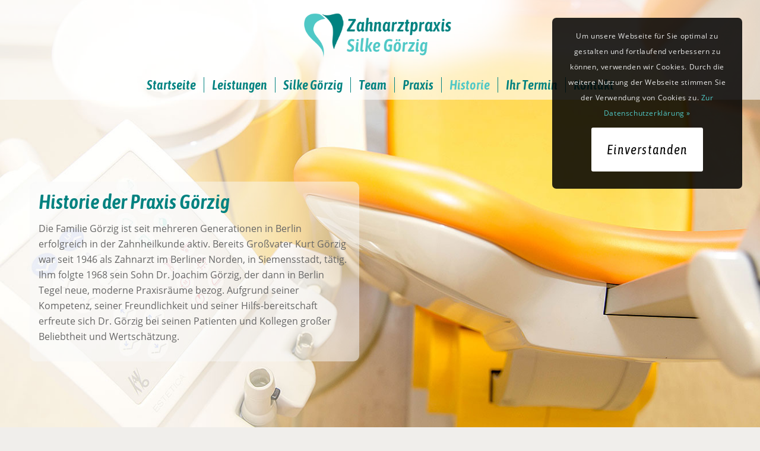

--- FILE ---
content_type: text/css
request_url: https://www.zahnarztpraxis-goerzig.de/wp-content/themes/zagoerzig/style.css?ver=7.1.3
body_size: 905
content:
/*
Theme Name: zagoerzig
Description: Theme für Zahnarztpraxis Silke Görzig
Version: 1.0
Author: ExusuDesign
Author URI: http://www.exusu-design.de/
Template: enfold
*/
@import url("../enfold/css/custom.css");
h1, h2, h3, h4, h5, h6 {
	font-weight: 600; 
	font-style: italic; 
	text-transform: none!important;
	letter-spacing: 0!important;
	}

#top .av_header_glassy.av_header_transparency .header_bg {
    opacity: 0.6;
    filter: alpha(opacity=6);
}


.phone-info span {
  font-family: 'asap-condensed1', 'HelveticaNeue', 'Helvetica Neue', Helvetica, Arial, sans-serif;
font-weight: 600; 
	font-style: italic; 
    font-size: 15px;
}



#startmotiv .av_textblock_section {
	padding: 15px;
	border-radius: 10px;
	background: rgba(250,250,250,0.5);

	
}


/* Cookie-Meldung */
.avia-cookiemessage-top-right, .avia-cookiemessage-bottom-right {   
    border-radius: 7px;
	}
.avia-cookie-consent p {
	font-size: 15px;
	}
.avia-cookie-consent p a {
	color: #4fc8c6;
	}
.avia-cookie-consent p a:hover {
	color: #6ef9f7;
	}
.av-toggle-switch {
	border-bottom: 1px dotted #fff;
	padding-bottom: 5px;
	}
#top .av-toggle-switch .toggle-label-content {
	font-weight: 400;
	}
#top .av-toggle-switch input[type="checkbox"]:checked + .toggle-track::before {
    background: #06a022;
    }
#top .av-toggle-switch .toggle-track::before {
    height: 15px;
    width: 15px;
	}




#bleaching p {
	margin-top: 0;
}
#bleaching h2 {
	margin-bottom: 0;
}


.main_color .toggler, .toggle_content {
	border-color: #bebebe!important;
}

.toggle_icon, .toggle_icon .vert_icon, .toggle_icon .hor_icon {
	border-color: #4fc8c6!important;
}


.av-main-nav > li > a {
    font-family: 'asap-condensed1', 'HelveticaNeue', 'Helvetica Neue', Helvetica, Arial, sans-serif;
font-weight: 600; 
	font-style: italic; 
    font-size: 22px;
}

.av_seperator_small_border .av-main-nav > li > a > .avia-menu-text {
	border-color: #008280;
	}


/* Buttons */
.avia-button, .main_color input[type="submit"] {
	border-radius: 5px;
	font-family: 'asap-condensed1', 'HelveticaNeue', 'Helvetica Neue', Helvetica, Arial, sans-serif;
	font-weight: 600; 
	font-style: italic; 
	font-size: 22px!important;
}

#footer {
	max-height: 1px;
  height: 1px;
  padding: 0;
  margin: 0;
}
#footer .container {
	display: none;
}

#socket {
    font-size: 15px;
}
.socket_color li {
    border-color: #009796;
}

/*
Desktop Only Styles
================================================== */
@media only screen and (min-width: 768px) {
 

}
/*
Mobile Styles
================================================== */
@media only screen and (max-width: 950px) {
	
	.av_seperator_small_border .av-main-nav > li > a > .avia-menu-text {
   
    padding-left: 8px;
    
}
}
@media only screen and (max-width: 820px) {
  
  .av_seperator_small_border .av-main-nav > li > a > .avia-menu-text {
   
    padding-left: 5px;
    
}

  
  .responsive .main_menu ul:first-child > li > a {
    padding: 0 9px;
  }

div .av_one_half {
  margin-left: 0;
  width: 100%;
}





}
@media only screen and (max-width: 767px) {
	
	#startmotiv .container {
    
    height: 600px!important;
	}
	
	#startmotiv .container .content {
    
    vertical-align: top!important;
	}
	
	#startmotiv .content {
		padding-top: 40px;
	}

.av-burger-overlay-bg {
  
    background: #008280;

}

--- FILE ---
content_type: text/css
request_url: https://www.zahnarztpraxis-goerzig.de/wp-content/uploads/dynamic_avia/avia_posts_css/post-122.css?ver=ver-1766516498
body_size: 483
content:
.avia-section.av-jhsxbunk-c2520e9ce01ce23502b6f20701bb6d3e{
background-repeat:no-repeat;
background-image:url(https://www.zahnarztpraxis-goerzig.de/wp-content/uploads/2018/06/motiv_historie.jpg);
background-position:50% 0%;
background-attachment:scroll;
}

.flex_column.av-rnm1-70857d15afae7ff05025fb5beac3e0c9{
border-radius:0px 0px 0px 0px;
padding:0px 0px 0px 0px;
}

.flex_column.av-zkvh-83d633323f6eb85bae64697369a3608e{
border-radius:0px 0px 0px 0px;
padding:0px 0px 0px 0px;
}

.flex_column.av-8wgcy-c58d382790856ec770c2e49f5432ecfd{
border-radius:0px 0px 0px 0px;
padding:0px 0px 0px 0px;
}

#top .hr.hr-invisible.av-ji399uoy-cf233463e432810d4766044728efc0f6{
height:25px;
}

.flex_column.av-f5ahu-989287f75286f4cf3136862b917e049e{
border-radius:0px 0px 0px 0px;
padding:0px 0px 0px 0px;
}

.avia-timeline-container .av-milestone.av-1gj7fe-587e8b88c267f7de509eee0477b69bc5 .av-milestone-icon-inner{
background-color:#feb616;
}
.avia-timeline-container .av-milestone.av-1gj7fe-587e8b88c267f7de509eee0477b69bc5 .av-milestone-indicator{
background-color:#feb616;
}
.avia-timeline-container .av-milestone.av-1gj7fe-587e8b88c267f7de509eee0477b69bc5 .av-milestone-article-footer{
background-color:#feb616;
}

.avia-timeline-container .av-milestone.av-1b30xe-e0a1b47c24235c5f6436ad1e8deeb0b4 .av-milestone-icon-inner{
background-color:#feb616;
}
.avia-timeline-container .av-milestone.av-1b30xe-e0a1b47c24235c5f6436ad1e8deeb0b4 .av-milestone-indicator{
background-color:#feb616;
}
.avia-timeline-container .av-milestone.av-1b30xe-e0a1b47c24235c5f6436ad1e8deeb0b4 .av-milestone-article-footer{
background-color:#feb616;
}

.avia-timeline-container .av-milestone.av-135oju-7a168a2dbe86275ef833433035bde2c3 .av-milestone-icon-inner{
background-color:#feb616;
}
.avia-timeline-container .av-milestone.av-135oju-7a168a2dbe86275ef833433035bde2c3 .av-milestone-indicator{
background-color:#feb616;
}
.avia-timeline-container .av-milestone.av-135oju-7a168a2dbe86275ef833433035bde2c3 .av-milestone-article-footer{
background-color:#feb616;
}

.avia-timeline-container .av-milestone.av-fqpbu-cfa46cb4383f7abd0126a47bfbd6e4f9 .av-milestone-icon-inner{
background-color:#feb616;
}
.avia-timeline-container .av-milestone.av-fqpbu-cfa46cb4383f7abd0126a47bfbd6e4f9 .av-milestone-indicator{
background-color:#feb616;
}
.avia-timeline-container .av-milestone.av-fqpbu-cfa46cb4383f7abd0126a47bfbd6e4f9 .av-milestone-article-footer{
background-color:#feb616;
}

.avia-timeline-container .av-milestone.av-2ilo2-88910b3639d7d1a6b2a09d7527d78ea9 .av-milestone-icon-inner{
background-color:#feb616;
}
.avia-timeline-container .av-milestone.av-2ilo2-88910b3639d7d1a6b2a09d7527d78ea9 .av-milestone-indicator{
background-color:#feb616;
}
.avia-timeline-container .av-milestone.av-2ilo2-88910b3639d7d1a6b2a09d7527d78ea9 .av-milestone-article-footer{
background-color:#feb616;
}

.avia-timeline-container .av-milestone.av-j3hbm-56d3ee7cc01f20b44c9078e6afcca1f5 .av-milestone-icon-inner{
background-color:#feb616;
}
.avia-timeline-container .av-milestone.av-j3hbm-56d3ee7cc01f20b44c9078e6afcca1f5 .av-milestone-indicator{
background-color:#feb616;
}
.avia-timeline-container .av-milestone.av-j3hbm-56d3ee7cc01f20b44c9078e6afcca1f5 .av-milestone-article-footer{
background-color:#feb616;
}

.avia-timeline-container .av-milestone.av-hhkg2-2d28542a1b3f50b971f960eaccd19165 .av-milestone-icon-inner{
background-color:#feb616;
}
.avia-timeline-container .av-milestone.av-hhkg2-2d28542a1b3f50b971f960eaccd19165 .av-milestone-indicator{
background-color:#feb616;
}
.avia-timeline-container .av-milestone.av-hhkg2-2d28542a1b3f50b971f960eaccd19165 .av-milestone-article-footer{
background-color:#feb616;
}

.avia-timeline-container .av-milestone.av-9accy-bbaae2ef4456c4d56907042af2723d47 .av-milestone-icon-inner{
background-color:#feb616;
}
.avia-timeline-container .av-milestone.av-9accy-bbaae2ef4456c4d56907042af2723d47 .av-milestone-indicator{
background-color:#feb616;
}
.avia-timeline-container .av-milestone.av-9accy-bbaae2ef4456c4d56907042af2723d47 .av-milestone-article-footer{
background-color:#feb616;
}

